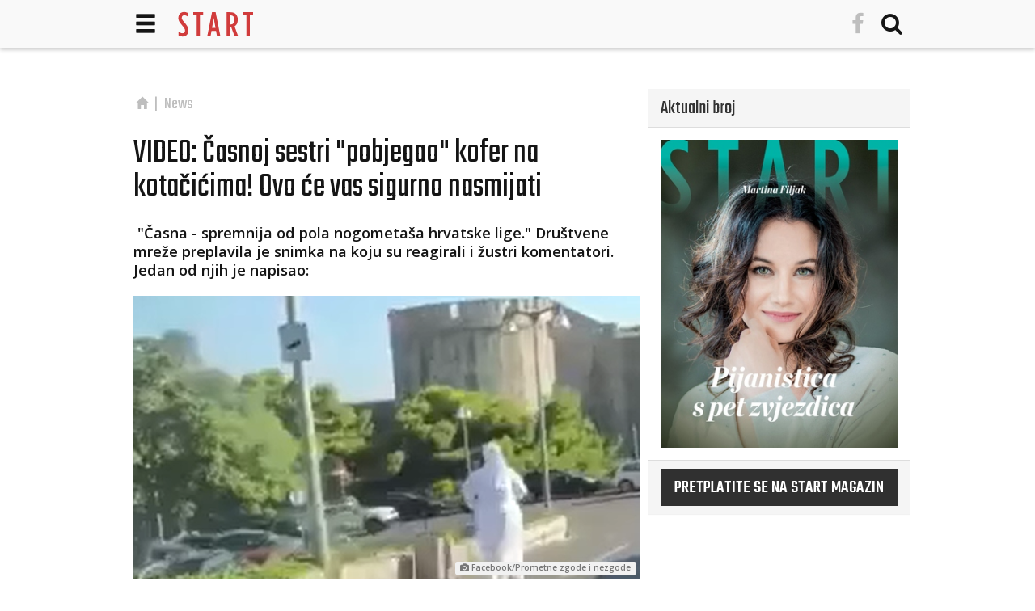

--- FILE ---
content_type: text/html; charset=utf-8
request_url: http://www.startnews.hr/news/video-redovnici-pobegnil-kovcek-na-kolesckih-temu-se-boste-zagotovo-nasmejali/
body_size: 8713
content:
<!DOCTYPE html>

<html class="no-js" lang="en">
<head>
    <!-- Google tag (gtag.js) -->
<script async src="https://www.googletagmanager.com/gtag/js?id=G-HLLJDD65VV"></script>
<script>
  window.dataLayer = window.dataLayer || [];
  function gtag(){dataLayer.push(arguments);}
  gtag('js', new Date());

  gtag('config', 'G-HLLJDD65VV');
</script>
    
    
        
        
            <link rel="canonical" href="https://www.startnews.hr/news/video-redovnici-pobegnil-kovcek-na-kolesckih-temu-se-boste-zagotovo-nasmejali/"/>
        
    
    <meta charset="utf-8">

    <title>VIDEO: Časnoj sestri &quot;pobjegao&quot; kofer na kotačićima! Ovo će vas sigurno nasmijati - News - Startnews</title>

    

<meta name="keywords"
content="bijela halja, dubrovnik, home video, kovčeg, redovnica">
<meta name="description" content=" &quot;Časna - spremnija od pola nogometaša hrvatske lige.&quot; Društvene mreže preplavila je snimka na koju su reagirali i žustri komentatori. Jedan od njih je…...">


    
    <meta name="theme-color" content="#FFFFFF">
    

    
    <meta name="description" content=" &quot;Časna - spremnija od pola nogometaša hrvatske lige.&quot; Društvene mreže preplavila je snimka na koju su reagirali i žustri komentatori. Jedan od njih je…...">
    


    
    <meta property="fb:admins" content="825059"> 
    <meta property="og:site_name" content="startnews.hr">
    <meta property="fb:app_id" content="2067005610058973">
    
<meta property="og:title" content="VIDEO: Časnoj sestri &quot;pobjegao&quot; kofer na kotačićima! Ovo će vas sigurno nasmijati"/>
<meta property="og:type" content="article"/>
<meta property="article:publisher" content="https://www.facebook.com/startstyleandnews/"/>
<meta property="og:url" content="https://www.startnews.hr/news/video-redovnici-pobegnil-kovcek-na-kolesckih-temu-se-boste-zagotovo-nasmejali/"/>
<meta property="og:image" content="https://www.startnews.hr/media/cache/upload/Photo/2022/08/17/dubornik_fbimage.png"/>
<meta property="og:description" content=" &quot;Časna - spremnija od pola nogometaša hrvatske lige.&quot; Društvene mreže preplavila je snimka na koju su reagirali i žustri komentatori. Jedan od njih je…"/>

    

    <!--meta name="HandheldFriendly" content="True"-->
    <!--meta name="MobileOptimized" content="320"-->
    <meta name="viewport" content="width=device-width, initial-scale=1">

    <link rel="alternate" type="application/rss+xml" href="https://www.startnews.hr/feeds/latest/"
          title="startnews.hr - zadnje objave">
    <link rel="search" type="application/opensearchdescription+xml" title="startnews.hr"
          href="https://www.startnews.hr/static/search.7a6f005396f2.xml">

    <!-- Bootstrap -->
    <!--link rel="stylesheet" href="https://maxcdn.bootstrapcdn.com/bootstrap/3.3.6/css/bootstrap.min.css" integrity="sha384-1q8mTJOASx8j1Au+a5WDVnPi2lkFfwwEAa8hDDdjZlpLegxhjVME1fgjWPGmkzs7" crossorigin="anonymous"-->
    <!--link rel="stylesheet" href="https://maxcdn.bootstrapcdn.com/bootstrap/3.3.6/css/bootstrap-theme.min.css" integrity="sha384-fLW2N01lMqjakBkx3l/M9EahuwpSfeNvV63J5ezn3uZzapT0u7EYsXMjQV+0En5r" crossorigin="anonymous"-->

    <link href='https://fonts.googleapis.com/css?family=Open+Sans:400,300,300italic,400italic,600&amp;&subset=latin,latin-ext'
          rel='stylesheet' type='text/css'>
    <link href='https://fonts.googleapis.com/css?family=Open+Sans+Condensed:300,700&amp;&subset=latin,latin-ext'
          rel='stylesheet' type='text/css'>
    <link href="https://fonts.googleapis.com/css?family=Teko:300,400,500,600,700&amp;subset=latin-ext" rel="stylesheet">
    <link rel="stylesheet" href="https://www.startnews.hr/static/css/font-awesome.min.a36032c267b1.css">

    <!-- HTML5 shim and Respond.js for IE8 support of HTML5 elements and media queries -->
    <!--[if lt IE 9]>
  <script src="https://oss.maxcdn.com/html5shiv/3.7.2/html5shiv.min.js"></script>
  <script src="https://oss.maxcdn.com/respond/1.4.2/respond.min.js"></script>
  <![endif]-->

    
    <link rel="stylesheet" href="https://www.startnews.hr/static/css/style.6436612d75b9.css?v=4146">
    
    

    <link rel="apple-touch-icon-precomposed" sizes="114x114" href="https://www.startnews.hr/static/img/apple-touch-icon.26ac4d9061d2.png">
    <link rel="apple-touch-icon-precomposed" href="https://www.startnews.hr/static/img/apple-touch-icon-precomposed.fa4729b32a3f.png">
    <link rel="shortcut icon" href="https://www.startnews.hr/static/img/apple-touch-icon.26ac4d9061d2.png">
    <link rel="shortcut icon" href="https://www.startnews.hr/static/favicon.0143dfb70ad2.ico">

    


<link rel="stylesheet" type="text/css" href="https://www.startnews.hr/static/imagelightbox/imagelightbox.8b0d5366c304.css">


    
    
    
        <script src="//cdn.jsdelivr.net/mobile-detect.js/1.0.0/mobile-detect.min.js"></script>
        <script type="text/javascript">
            md = new MobileDetect(window.navigator.userAgent);
            OA_zones = { "34":34,"28":28,"30":30,"32":32,"33":33,"144":144,"245":245,"363":363,"156":156,"208":208,"311":311,"369":369 };

            if (md.mobile()) {
                OA_zones = { "34":34,"377":377,"392":392,"221":221,"222":222,"354":354 };

                if (md.tablet()) {
                    OA_zones = { "34":34,"377":377,"392":392,"28":28,"30":30,"32":32,"33":33,"144":144,"245":245,"363":363 };
                }

            }

        </script>
    
    
        <script type='text/javascript' src='https://revive.startnews.hr/www/delivery/spcjs.php?id=5&amp;target=_blank&amp;keywords=bijela halja, dubrovnik, home video, kovčeg, redovnica'></script>
    


    
</head>

<body id="">


    <!-- picture header -->
    <header>
        

<div id="nav" class="navbar navbar-default navbar-fixed-top">
    <div class="container">
        <div class="navbar-header">
            <button type="button" class="navbar-toggle" data-toggle="collapse" data-target=".navbar-collapse">
                <span class="glyphicon glyphicon glyphicon-menu-hamburger"></span>
            </button>
            <a class="navbar-brand" href="/">
                <img alt="Startnews.hr" src="https://www.startnews.hr/static/img/start.1aa0357edd93.svg">
            </a>
            
            
            <ul class="nav navbar-nav navbar-right hidden-xs">
                <li>
                    <a href="https://www.facebook.com/startstyleandnews/" target="_blank" rel="nofollow" title="Start style&news na facebooku...">
                        <i class="fa fa-facebook" aria-hidden="true"></i>
                    </a>
                </li>
                <li id="nav-search">
                    <a href="/search/" title="Pretraga" rel="bookmark">
                        <i class="fa fa-search" aria-hidden="true"></i>
                    </a>
                </li>
            </ul>
        </div>
    </div>

    <!-- hamburger menu-->
    <div class="darkgray-bg-60p full-width">
        <div class="container">
            <div class="navbar-collapse collapse">
                
                <div class="row">

                    <!-- CATEGORY NAV -->
                    <div class="col-xs-12 col-md-9">
                        
                            <div class="row">
                                <div class="col-xs-12">
                                    
                                    
                                    <div class="col-xs-12">
                                        <div class="nav-link transform">
                                            <a class="id1 active" href="/news/">News</a>
                                            
                                        </div>
                                    </div>

                                    

                                    
                                    
                                    
                                    
                                    <div class="col-xs-12">
                                        <div class="nav-link transform">
                                            <a class="id2 " href="/style/">Style</a>
                                            
                                            <button class="btn-link btn-sm dropdown-toggle" type="button" data-toggle="collapse" data-target="#sub2" aria-expanded="false" aria-controls="sub2">
                                                <i class="fa fa-chevron-circle-down" aria-hidden="true"></i>
                                            </button>
                                            <div class="collapse subcats" id="sub2">
                                            
                                            <a class="id7 " href="/style/spica/">špica</a>
                                            <div class="subsubcats">
                                            
                                            </div>
                                            
                                            </div>
                                            
                                        </div>
                                    </div>

                                    

                                    
                                    <div class="clearfix visible-xs-block"></div>
                                    
                                    
                                    
                                    
                                    <div class="col-xs-12">
                                        <div class="nav-link transform">
                                            <a class="id3 " href="/auto/">Auto</a>
                                            
                                        </div>
                                    </div>

                                    
                                    <div class="clearfix visible-md-block"></div>
                                    

                                    
                                    
                                    
                                    
                                    <div class="col-xs-12">
                                        <div class="nav-link transform">
                                            <a class="id4 " href="/art/">Art</a>
                                            
                                        </div>
                                    </div>

                                    

                                    
                                    <div class="clearfix visible-xs-block"></div>
                                    
                                    
                                    
                                    
                                    <div class="col-xs-12">
                                        <div class="nav-link transform">
                                            <a class="id5 " href="/satovi/">Satovi</a>
                                            
                                        </div>
                                    </div>

                                    

                                    
                                    
                                    
                                    
                                    <div class="col-xs-12">
                                        <div class="nav-link transform">
                                            <a class="id6 " href="/plugin/">Plugin</a>
                                            
                                        </div>
                                    </div>

                                    
                                    <div class="clearfix visible-md-block"></div>
                                    

                                    
                                    <div class="clearfix visible-xs-block"></div>
                                    
                                    
                                    
                                </div>
                        
                    </div>
                    <!-- PROMO NAV -->
                    <div class="col-xs-12 col-md-3">
                        
                    </div>

                </div>
            </div>
                <ul class="nav navbar-nav navbar-right icons visible-xs">
                    <li>
                        <a href="https://www.facebook.com/startstyleandnews/" target="_blank" rel="nofollow" title="Start style&news na facebooku...">
                            <i class="fa fa-facebook" aria-hidden="true"></i>
                        </a>
                    </li>
                    <li id="nav-search">
                        <a href="/search/" title="Pretraga" rel="bookmark">
                            <i class="fa fa-search" aria-hidden="true"></i>
                        </a>
                    </li>
                </ul>
        </div>
    </div>
</div>

    </header>




    <div class="margin-top">
    
<script type='text/javascript'><!--// <![CDATA[
if ((typeof OA_show == 'function')){ OA_show(208);}
// ]]> --></script>
<noscript><a target='_blank' href='//revive.startnews.hr/www/delivery/ck.php?n=f654975'><img border='0' alt='' src='//revive.startnews.hr/www/delivery/avw.php?31118123=0&zoneid=208&amp;n=f654975' /></a></noscript>


    </div>



    <div class="text-center">
    
<script type='text/javascript'><!--// <![CDATA[
if ((typeof OA_show == 'function')){ OA_show(221);}
// ]]> --></script>
<noscript><a target='_blank' href='//revive.startnews.hr/www/delivery/ck.php?n=f654975'><img border='0' alt='' src='//revive.startnews.hr/www/delivery/avw.php?12229208=0&zoneid=221&amp;n=f654975' /></a></noscript>


    </div>



<div id="container" class="container white-bg">

    

    <div class="row">

        <!-- MAIN COLUMN -->
        <div class="col-xs-12 col-md-8">
            


            


    <ol class="breadcrumb margin-top">
        <li>
            <a href="/" title="Prva stran">
                <span class="glyphicon glyphicon-home fa fa-home" aria-hidden="true"></span>
            </a>
        </li>
        
        <li class="active cat1">
            <a href="/news/" title="Več v News">News</a></li>
    </ol>



            
<div class="article article_type1">
    <div class="row">
        <div class="col-xs-12">
            <h1>VIDEO: Časnoj sestri &quot;pobjegao&quot; kofer na kotačićima! Ovo će vas sigurno nasmijati</h1>
            
            
            
            <div class="article-lead">
                <p> "Časna - spremnija od pola nogometaša hrvatske lige." Društvene mreže preplavila je snimka na koju su reagirali i žustri komentatori. Jedan od njih je napisao:</p>
            </div>
            
            

            
            
            <div class="cover">
                <a data-href="https://www.startnews.hr/media/cache/upload/Photo/2022/08/17/dubornik_biggalleryimage.png" class="gallery" title="VIDEO: Časnoj sestri &quot;pobjegao&quot; kofer na kotačićima! Ovo će vas sigurno nasmijati">
                    
                    <img class="img-responsive" alt="VIDEO: Časnoj sestri &quot;pobjegao&quot; kofer na kotačićima! Ovo će vas sigurno nasmijati" src="https://www.startnews.hr/media/cache/upload/Photo/2022/08/17/dubornik_i620x350.png">
                    
                    
                </a>
                
                <span class="label lightgray-bg photocredit">
                    <span class="text-muted"><i class="fa fa-camera" aria-hidden="true"></i> Facebook/Prometne zgode i nezgode</span>
                </span>
                
            </div>
            <div class="clearfix"></div>
            
            

            

            
             
                
                    
                        
                            <div class="row hidden-xs ">
                                
                                
                                <a data-href="https://www.startnews.hr/media/cache/upload/Photo/2022/08/17/redovnica_biggalleryimage.png" class="gallery" title="VIDEO: Časnoj sestri &quot;pobjegao&quot; kofer na kotačićima! Ovo će vas sigurno nasmijati (foto: Facebook/Prometne zgode i nezgode)"></a>
                                
                                
                            </div>
                            <button class="btn btn-sm btn-primary btn-block open-gallery margin-top">Pogledajte sve fotografije </button>
                        
                    
                
                
            
        </div>
    </div>
    
    <div class="row data">
        <div class="col-md-6 col-xs-12 date">
            17. 8. 2022
            
            
        </div>
        <div class="col-md-6 col-xs-12 social">
            <div class="row center-block">
    <div class="col-xs-2 col-md-2 col-md-offset-2 col-xs-offset-2"><a class="social-link fa" title="Podijeli na Facebooku" href="https://www.facebook.com/dialog/share?app_id=2067005610058973&amp;name=VIDEO:%20%C4%8Casnoj%20sestri%20%22pobjegao%22%20kofer%20na%20kota%C4%8Di%C4%87ima!%20Ovo%20%C4%87e%20vas%20sigurno%20nasmijati&amp;description=%C2%A0%22%C4%8Casna%20-%20spremnija%20od%20pola%20nogometa%C5%A1a%20hrvatske%20lige.%22%20Dru%C5%A1tvene%20mre%C5%BEe%20preplavila%20je%20snimka%20na%20koju%20su%20reagirali%20i%20%C5%BEustri%20komentatori.%20Jedan%20od%20njih%20je%20napisao:&amp;display=popup&amp;href=http://www.startnews.hr/news/video-redovnici-pobegnil-kovcek-na-kolesckih-temu-se-boste-zagotovo-nasmejali/&amp;picture=https://www.startnews.hr/media/cache/upload/Photo/2022/08/17/dubornik_fbimage.png&amp;redirect_uri=http://www.startnews.hr/news/video-redovnici-pobegnil-kovcek-na-kolesckih-temu-se-boste-zagotovo-nasmejali/" oldhref="//www.facebook.com/v2.3/dialog/feed?app_id=2067005610058973&amp;name=VIDEO:%20%C4%8Casnoj%20sestri%20%22pobjegao%22%20kofer%20na%20kota%C4%8Di%C4%87ima!%20Ovo%20%C4%87e%20vas%20sigurno%20nasmijati&amp;description=%C2%A0%22%C4%8Casna%20-%20spremnija%20od%20pola%20nogometa%C5%A1a%20hrvatske%20lige.%22%20Dru%C5%A1tvene%20mre%C5%BEe%20preplavila%20je%20snimka%20na%20koju%20su%20reagirali%20i%20%C5%BEustri%20komentatori.%20Jedan%20od%20njih%20je%20napisao:&amp;display=popup&amp;link=http://www.startnews.hr/news/video-redovnici-pobegnil-kovcek-na-kolesckih-temu-se-boste-zagotovo-nasmejali/&amp;picture=https://www.startnews.hr/media/cache/upload/Photo/2022/08/17/dubornik_fbimage.png&amp;redirect_uri=http://www.startnews.hr/news/video-redovnici-pobegnil-kovcek-na-kolesckih-temu-se-boste-zagotovo-nasmejali/">
        <i class="fa fa-facebook" aria-hidden="true"></i>
    </a></div>
    <div class="col-xs-2 col-md-2"><a class="social-link tw" title="Podijeli na Twitteru" href="//twitter.com/share?url=http://www.startnews.hr/news/video-redovnici-pobegnil-kovcek-na-kolesckih-temu-se-boste-zagotovo-nasmejali/">
        <i class="fa fa-twitter" aria-hidden="true"></i>
    </a></div>
    <div class="col-xs-2 col-md-2"><a class="social-link pi" title="Podijeli na Pinterestu" href="//pinterest.com/pin/create/button/?url=http://www.startnews.hr/news/video-redovnici-pobegnil-kovcek-na-kolesckih-temu-se-boste-zagotovo-nasmejali/&amp;media=https://www.startnews.hr/media/cache/upload/Photo/2022/08/17/dubornik_fbimage.png&amp;description=VIDEO:%20%C4%8Casnoj%20sestri%20%22pobjegao%22%20kofer%20na%20kota%C4%8Di%C4%87ima!%20Ovo%20%C4%87e%20vas%20sigurno%20nasmijati">
        <i class="fa fa-pinterest-p" aria-hidden="true"></i>
    </a></div>
    <div class="col-xs-2 col-md-2"><a class="social-link em" title="Pošalji e-mailom" href="mailto:?subject=VIDEO:%20%C4%8Casnoj%20sestri%20%22pobjegao%22%20kofer%20na%20kota%C4%8Di%C4%87ima!%20Ovo%20%C4%87e%20vas%20sigurno%20nasmijati&amp;body=http://www.startnews.hr/news/video-redovnici-pobegnil-kovcek-na-kolesckih-temu-se-boste-zagotovo-nasmejali/">
        <i class="fa fa-envelope" aria-hidden="true"></i>
    </a></div>
</div>

        </div>
    </div>
    
    
    
    <div class="row">

        <div class="ad col-xs-12 center-block">
            
            
<script type='text/javascript'><!--// <![CDATA[
if ((typeof OA_show == 'function')){ OA_show(354);}
// ]]> --></script>
<noscript><a target='_blank' href='//revive.startnews.hr/www/delivery/ck.php?n=f654975'><img border='0' alt='' src='//revive.startnews.hr/www/delivery/avw.php?4258370=0&zoneid=354&amp;n=f654975' /></a></noscript>


        </div>

        <div class="ad col-xs-12">
            <!-- Ad InView -->
            
<script type='text/javascript'><!--// <![CDATA[
if ((typeof OA_show == 'function')){ OA_show(369);}
// ]]> --></script>
<noscript><a target='_blank' href='//revive.startnews.hr/www/delivery/ck.php?n=f654975'><img border='0' alt='' src='//revive.startnews.hr/www/delivery/avw.php?14668040=0&zoneid=369&amp;n=f654975' /></a></noscript>


        </div>

        <div class="text col-xs-12">
            
            <p>Jedna od korisnica na Facebooku je objavila vrlo poseban utisak iz Dubrovnika kakav ne viđamo tako često.</p>
<blockquote>
<p>Časna sestra u dugoj bijeloj haljini trčala je dubrovačkim parkiralištem, a iz ruku joj je iskliznula prtljaga na četiri kotača.</p>
</blockquote>
<p>Časna sestra je članica monaškog, redovničkog reda. Bila je odjevena u dugi bijeli ogrtač, koji simbolično ilustrira pripadnost religijskoj ideologiji.</p>
<h3> <br />Reakcije korisnika su izrazito smiješne<br /> </h3>
<p>Ispod objave videa na Facebooku stajale su razne izjave korisnika, koji su na duhovit način opisivali što se događa. Jedan je komentator napisao da izgleda kao scena iz filma, dok je jedan od njih napisao:<em> "Nije ni vrijedna kupovine karte za autobus... Dovoljno je brza."<br /></em></p>
<blockquote>
<p><em><br /></em>Ovakvim reakcijama pridružili su se i drugi ljudi koji su zapisali reakcije poput: <em>"Čak je kofer skrenuo u jednosmjernu ulicu. Baš je bezobrazno."</em></p>
</blockquote>
<p><img class="img-responsive img-fluid" src="https://www.metropolitan.si/media/upload/Photo/2022/08/17/redovnica.png" border="0" alt="" /><a href="https://www.metropolitan.si/avto/foto-vozite-avtomobil-ki-se-najbolje-poda-vasemu-astroloskemu-znamenju/" target="_blank" class="related-article-snippet"></a></p>
<h3>Neki su zvali pomoć </h3>
<p>Unatoč tome što se većina korisnika nasmijala njezinu postupku, bilo je i poziva korisniku koji je video objavio da časnoj sestri pritekne u pomoć, a ne samo "bezposleno stoji" i "ruga joj se".</p>
<p>Na snimci se vidi da je samo sustigla kofer.</p>
<p></p>
<p><iframe src="https://www.facebook.com/plugins/video.php?height=373&amp;href=https%3A%2F%2Fwww.facebook.com%2Fprometnezgode%2Fvideos%2F5112698268839891%2F&amp;show_text=false&amp;width=560&amp;t=0" width="560" height="373" scrolling="no" allowfullscreen="allowfullscreen" style="border: none; overflow: hidden;" allow="autoplay; clipboard-write; encrypted-media; picture-in-picture; web-share"></iframe></p>
            
            
            
            
        </div>
        
        
    </div>

    
    
    
    

    
    
<script type='text/javascript'><!--// <![CDATA[
if ((typeof OA_show == 'function')){ OA_show(311);}
// ]]> --></script>
<noscript><a target='_blank' href='//revive.startnews.hr/www/delivery/ck.php?n=f654975'><img border='0' alt='' src='//revive.startnews.hr/www/delivery/avw.php?15897542=0&zoneid=311&amp;n=f654975' /></a></noscript>


    

    
    
<script type='text/javascript'><!--// <![CDATA[
if ((typeof OA_show == 'function')){ OA_show(392);}
// ]]> --></script>
<noscript><a target='_blank' href='//revive.startnews.hr/www/delivery/ck.php?n=f654975'><img border='0' alt='' src='//revive.startnews.hr/www/delivery/avw.php?15083171=0&zoneid=392&amp;n=f654975' /></a></noscript>



    <div class="clearfix"></div>
    <div class="row data">
        <div class="col-md-6 col-xs-12 clearfix">
            
            
            
            <div class="row">
                <div class="tags col-xs-12">
                    <span class="tags-title">Tagovi:</span>
                    
                    <a class="btn btn-xs btn-primary" rel="nofollow"
                    href="https://www.startnews.hr/search/?q=bijela%20halja">bijela halja</a>
                    
                    <a class="btn btn-xs btn-primary" rel="nofollow"
                    href="https://www.startnews.hr/search/?q=Dubrovnik">Dubrovnik</a>
                    
                    <a class="btn btn-xs btn-primary" rel="nofollow"
                    href="https://www.startnews.hr/search/?q=home%20video">home video</a>
                    
                    <a class="btn btn-xs btn-primary" rel="nofollow"
                    href="https://www.startnews.hr/search/?q=kov%C4%8Deg">kovčeg</a>
                    
                    <a class="btn btn-xs btn-primary" rel="nofollow"
                    href="https://www.startnews.hr/search/?q=redovnica">redovnica</a>
                    
                </div>
            </div>
            
            
        </div>
        <div class="social col-md-6 col-xs-12 clearfix">
            <div class="row center-block">
    <div class="col-xs-2 col-md-2 col-md-offset-2 col-xs-offset-2"><a class="social-link fa" title="Podijeli na Facebooku" href="https://www.facebook.com/dialog/share?app_id=2067005610058973&amp;name=VIDEO:%20%C4%8Casnoj%20sestri%20%22pobjegao%22%20kofer%20na%20kota%C4%8Di%C4%87ima!%20Ovo%20%C4%87e%20vas%20sigurno%20nasmijati&amp;description=%C2%A0%22%C4%8Casna%20-%20spremnija%20od%20pola%20nogometa%C5%A1a%20hrvatske%20lige.%22%20Dru%C5%A1tvene%20mre%C5%BEe%20preplavila%20je%20snimka%20na%20koju%20su%20reagirali%20i%20%C5%BEustri%20komentatori.%20Jedan%20od%20njih%20je%20napisao:&amp;display=popup&amp;href=http://www.startnews.hr/news/video-redovnici-pobegnil-kovcek-na-kolesckih-temu-se-boste-zagotovo-nasmejali/&amp;picture=https://www.startnews.hr/media/cache/upload/Photo/2022/08/17/dubornik_fbimage.png&amp;redirect_uri=http://www.startnews.hr/news/video-redovnici-pobegnil-kovcek-na-kolesckih-temu-se-boste-zagotovo-nasmejali/" oldhref="//www.facebook.com/v2.3/dialog/feed?app_id=2067005610058973&amp;name=VIDEO:%20%C4%8Casnoj%20sestri%20%22pobjegao%22%20kofer%20na%20kota%C4%8Di%C4%87ima!%20Ovo%20%C4%87e%20vas%20sigurno%20nasmijati&amp;description=%C2%A0%22%C4%8Casna%20-%20spremnija%20od%20pola%20nogometa%C5%A1a%20hrvatske%20lige.%22%20Dru%C5%A1tvene%20mre%C5%BEe%20preplavila%20je%20snimka%20na%20koju%20su%20reagirali%20i%20%C5%BEustri%20komentatori.%20Jedan%20od%20njih%20je%20napisao:&amp;display=popup&amp;link=http://www.startnews.hr/news/video-redovnici-pobegnil-kovcek-na-kolesckih-temu-se-boste-zagotovo-nasmejali/&amp;picture=https://www.startnews.hr/media/cache/upload/Photo/2022/08/17/dubornik_fbimage.png&amp;redirect_uri=http://www.startnews.hr/news/video-redovnici-pobegnil-kovcek-na-kolesckih-temu-se-boste-zagotovo-nasmejali/">
        <i class="fa fa-facebook" aria-hidden="true"></i>
    </a></div>
    <div class="col-xs-2 col-md-2"><a class="social-link tw" title="Podijeli na Twitteru" href="//twitter.com/share?url=http://www.startnews.hr/news/video-redovnici-pobegnil-kovcek-na-kolesckih-temu-se-boste-zagotovo-nasmejali/">
        <i class="fa fa-twitter" aria-hidden="true"></i>
    </a></div>
    <div class="col-xs-2 col-md-2"><a class="social-link pi" title="Podijeli na Pinterestu" href="//pinterest.com/pin/create/button/?url=http://www.startnews.hr/news/video-redovnici-pobegnil-kovcek-na-kolesckih-temu-se-boste-zagotovo-nasmejali/&amp;media=https://www.startnews.hr/media/cache/upload/Photo/2022/08/17/dubornik_fbimage.png&amp;description=VIDEO:%20%C4%8Casnoj%20sestri%20%22pobjegao%22%20kofer%20na%20kota%C4%8Di%C4%87ima!%20Ovo%20%C4%87e%20vas%20sigurno%20nasmijati">
        <i class="fa fa-pinterest-p" aria-hidden="true"></i>
    </a></div>
    <div class="col-xs-2 col-md-2"><a class="social-link em" title="Pošalji e-mailom" href="mailto:?subject=VIDEO:%20%C4%8Casnoj%20sestri%20%22pobjegao%22%20kofer%20na%20kota%C4%8Di%C4%87ima!%20Ovo%20%C4%87e%20vas%20sigurno%20nasmijati&amp;body=http://www.startnews.hr/news/video-redovnici-pobegnil-kovcek-na-kolesckih-temu-se-boste-zagotovo-nasmejali/">
        <i class="fa fa-envelope" aria-hidden="true"></i>
    </a></div>
</div>

        </div>
    </div>
</div>






<div class="similar-articles">
    <div class="row margin-top lightgray-bg red-text-hover">
        <div class="col-xs-12 col-md-12">
            <div class="row">
                <div class="col-xs-12 similar-main-title diagonal-dots-black-bg">
                    <h2>Priporočamo</h2>
                </div>                
            </div>
            <div class="row">
                
                <div class="similar-article col-xs-12 col-sm-4 col-md-4">
                    <a href="/news/virtualna-3d-premijera-potpuno-nova-ford-kuga-na-hrvatskom-trzistu/" title="VIRTUALNA 3D PREMIJERA:  Sjajna potpuno nova Ford Kuga na hrvatskom tržištu!">
                        <div class="row">
                            <div class="col-xs-6 col-sm-12 zoom-con">
                                <img class="ll img-responsive" src="https://www.startnews.hr/media/cache/upload/Photo/2020/12/17/thumbnail_image003_l246x139.jpg" data-src="https://www.startnews.hr/media/cache/upload/Photo/2020/12/17/thumbnail_image003_i246x139.jpg" alt="VIRTUALNA 3D PREMIJERA:  Sjajna potpuno nova Ford Kuga na hrvatskom tržištu!" />
                            </div>
                            <div class="col-xs-6 col-sm-12">
                            <h1>VIRTUALNA 3D PREMIJERA:  Sjajna potpuno nova Ford Kuga na hrvatskom tržištu!</h1>
                            </div>
                            <div class="clearfix visible-xs margin-bottom"></div>
                        </div>
                    </a>
                </div>
                
                <div class="similar-article col-xs-12 col-sm-4 col-md-4">
                    <a href="/news/oko-73-tisuce-tvrtki-u-italiji-obustavilo-svoje-poslovanje-tijekom-pandemije/" title="U Italiji preko 73 tisuće tvrtki obustavilo poslovanje i zatvorilo svoje prostore">
                        <div class="row">
                            <div class="col-xs-6 col-sm-12 zoom-con">
                                <img class="ll img-responsive" src="https://www.startnews.hr/media/cache/upload/Photo/2020/12/15/screenshot-2020-12-15-at-142326_l246x139.png" data-src="https://www.startnews.hr/media/cache/upload/Photo/2020/12/15/screenshot-2020-12-15-at-142326_i246x139.png" alt="U Italiji preko 73 tisuće tvrtki obustavilo poslovanje i zatvorilo svoje prostore" />
                            </div>
                            <div class="col-xs-6 col-sm-12">
                            <h1>U Italiji preko 73 tisuće tvrtki obustavilo poslovanje i zatvorilo svoje prostore</h1>
                            </div>
                            <div class="clearfix visible-xs margin-bottom"></div>
                        </div>
                    </a>
                </div>
                
                <div class="similar-article col-xs-12 col-sm-4 col-md-4">
                    <a href="/news/pomoc-kulturnom-sektoru-koji-na-starom-kontinentu-osigurava-preko-78-milijuna-radnih-mjesta/" title="Pomoć kulturnom sektoru koji na starom kontinentu osigurava preko 7.8 milijuna radnih mjesta">
                        <div class="row">
                            <div class="col-xs-6 col-sm-12 zoom-con">
                                <img class="ll img-responsive" src="https://www.startnews.hr/media/cache/upload/Photo/2020/12/09/photo-1458639817867-2c9d4c5dcad4_l246x139.jpeg" data-src="https://www.startnews.hr/media/cache/upload/Photo/2020/12/09/photo-1458639817867-2c9d4c5dcad4_i246x139.jpeg" alt="Pomoć kulturnom sektoru koji na starom kontinentu osigurava preko 7.8 milijuna radnih mjesta" />
                            </div>
                            <div class="col-xs-6 col-sm-12">
                            <h1>Pomoć kulturnom sektoru koji na starom kontinentu osigurava preko 7.8 milijuna radnih mjesta</h1>
                            </div>
                            <div class="clearfix visible-xs margin-bottom"></div>
                        </div>
                    </a>
                </div>
                
            </div>
        </div>
    </div>
</div>






<div class="similar-articles">
    <div class="row lightgray-bg red-text-hover">
        <div class="similar-main-title">
            <h2>Pročitajte i ovo:</h2>
        </div>
        
        
            <div class="similar-article col-xs-12 col-sm-4 col-md-4">
                <a href="/news/nevarna-voznja-posnetek-ogorcenje-tunel-prehitevanje-hrvaska/" title="Kakav samo luđak! U tunelu usred mraka vozio u suprotnom smjeru -što uraditi kad naletite na takvog manijaka">
                    <div class="row">
                        <div class="col-xs-6 col-sm-12 zoom-con">
                            <img class="ll img-responsive" src="https://www.startnews.hr/media/cache/upload/Photo/2024/07/25/nevarna-voznja_l246x139.png" data-src="https://www.startnews.hr/media/cache/upload/Photo/2024/07/25/nevarna-voznja_i246x139.png" alt="Kakav samo luđak! U tunelu usred mraka vozio u suprotnom smjeru -što uraditi kad naletite na takvog manijaka" />
                        </div>
                        <div class="col-xs-6 col-sm-12">
                        <h1>Kakav samo luđak! U tunelu usred mraka vozio u suprotnom smjeru -što uraditi kad naletite na takvog manijaka</h1>
                        </div>
                        <div class="clearfix visible-xs margin-bottom"></div>
                    </div>
                </a>
            </div>
        
        
        
            <div class="similar-article col-xs-12 col-sm-4 col-md-4">
                <a href="/news/konj-ob-cesti-zagleda-plisastega-konjicka-in-njegova-reakcija-je-neverjetna/" title="Konj ugledao plišanog konja pored ceste i njegova reakcija je nevjerojatna (video će vas nasmijati do suza)">
                    <div class="row">
                        <div class="col-xs-6 col-sm-12 zoom-con">
                            <img class="ll img-responsive" src="https://www.startnews.hr/media/cache/upload/Photo/2023/12/02/konj-strah_l246x139.jpg" data-src="https://www.startnews.hr/media/cache/upload/Photo/2023/12/02/konj-strah_i246x139.jpg" alt="Konj ugledao plišanog konja pored ceste i njegova reakcija je nevjerojatna (video će vas nasmijati do suza)" />
                        </div>
                        <div class="col-xs-6 col-sm-12">
                        <h1>Konj ugledao plišanog konja pored ceste i njegova reakcija je nevjerojatna (video će vas nasmijati do suza)</h1>
                        </div>
                        <div class="clearfix visible-xs margin-bottom"></div>
                    </div>
                </a>
            </div>
        
        
        
            <div class="similar-article col-xs-12 col-sm-4 col-md-4">
                <a href="/style/video-severina-oblecena-v-habit/" title="SEVERININ VIDEO: - Vjerujem u Boga i nema toga tko će me slomiti i kad me udare, još sam jača">
                    <div class="row">
                        <div class="col-xs-6 col-sm-12 zoom-con">
                            <img class="ll img-responsive" src="https://www.startnews.hr/media/cache/upload/Photo/2022/12/08/severina_l246x139.jpeg" data-src="https://www.startnews.hr/media/cache/upload/Photo/2022/12/08/severina_i246x139.jpeg" alt="SEVERININ VIDEO: - Vjerujem u Boga i nema toga tko će me slomiti i kad me udare, još sam jača" />
                        </div>
                        <div class="col-xs-6 col-sm-12">
                        <h1>SEVERININ VIDEO: - Vjerujem u Boga i nema toga tko će me slomiti i kad me udare, još sam jača</h1>
                        </div>
                        <div class="clearfix visible-xs margin-bottom"></div>
                    </div>
                </a>
            </div>
        
        
    </div>
</div>







        </div>

        <!-- SIDE COLUMN -->
        
        <div class="col-xs-12 col-md-4">
            
            
            
            <div class="row">
                
                
<script type='text/javascript'><!--// <![CDATA[
if ((typeof OA_show == 'function')){ OA_show(32);}
// ]]> --></script>
<noscript><a target='_blank' href='//revive.startnews.hr/www/delivery/ck.php?n=f654975'><img border='0' alt='' src='//revive.startnews.hr/www/delivery/avw.php?280343=0&zoneid=32&amp;n=f654975' /></a></noscript>


                

                
                
<script type='text/javascript'><!--// <![CDATA[
if ((typeof OA_show == 'function')){ OA_show(33);}
// ]]> --></script>
<noscript><a target='_blank' href='//revive.startnews.hr/www/delivery/ck.php?n=f654975'><img border='0' alt='' src='//revive.startnews.hr/www/delivery/avw.php?12981307=0&zoneid=33&amp;n=f654975' /></a></noscript>


                

                
                
<script type='text/javascript'><!--// <![CDATA[
if ((typeof OA_show == 'function')){ OA_show(363);}
// ]]> --></script>
<noscript><a target='_blank' href='//revive.startnews.hr/www/delivery/ck.php?n=f654975'><img border='0' alt='' src='//revive.startnews.hr/www/delivery/avw.php?28268911=0&zoneid=363&amp;n=f654975' /></a></noscript>


                

                
                

                
                
<script type='text/javascript'><!--// <![CDATA[
if ((typeof OA_show == 'function')){ OA_show(28);}
// ]]> --></script>
<noscript><a target='_blank' href='//revive.startnews.hr/www/delivery/ck.php?n=f654975'><img border='0' alt='' src='//revive.startnews.hr/www/delivery/avw.php?9472228=0&zoneid=28&amp;n=f654975' /></a></noscript>


                

                
                    
                    

<div class="clearfix"></div>
<div class="panel panel-default margin-top">
    <div class="panel-heading">Aktualni broj</div>
    <div class="panel-body">
        <a href="/revija/2025/MARTINA FILJAK/">
        <img class="img-responsive" src="https://www.startnews.hr/media/cache/upload/Photo/2025/02/07/martina-filjak-naslovnica_cover_image2.jpg" alt="None"  />
        </a>
    </div>
    <div class="panel-footer">
        <a class="btn btn-default btn-block" href="/pretplata/" rel="bookmark" title="Pretplatite se na START!" target="_blank">Pretplatite se na START magazin</a>
    </div>
</div>

                    
                

                <!-- trafex -->
                
                
            </div>
        </div>
        
    </div>
</div>



<div class="container white-bg">
    <div class="row hidden-mobile">
        <div class="col-xs-12 visible-lg margin-top">
        
            <div id="banner728" class="center-block b728x90">
<script type='text/javascript'><!--// <![CDATA[
if ((typeof OA_show == 'function')){ OA_show(30);}
// ]]> --></script>
<noscript><a target='_blank' href='//revive.startnews.hr/www/delivery/ck.php?n=f654975'><img border='0' alt='' src='//revive.startnews.hr/www/delivery/avw.php?20768638=0&zoneid=30&amp;n=f654975' /></a></noscript>

</div>
        
        </div>
    </div>
    
    <div class="wide-articles">
        <div class="row margin-top red-text-hover img-zoom ">
    <div class="col-md-12 col-xs-12">
        <div class="row">
            <div class="col-md-12 col-xs-12 wide-main-title diagonal-dots-black-bg">
                <h2>Najpopularnije</h2>
            </div>            
        </div>
        <div class="row">
            
            <div class="col-xs-6 col-sm-3 col-md-3">
                <a href="/auto/ford-focus-zadnji-2025/" title="Nakon 27 godina, jedan od najpopularnijih automobila u Europi je mrtav. Legendarno ime sada je samo dio povijesti">
                    <div class="zoom-con">
                    <img class="ll img-responsive" src="https://www.startnews.hr/media/cache/upload/Photo/2024/05/16/2024_ford_focus-st_39_l246x139.jpg" data-src="https://www.startnews.hr/media/cache/upload/Photo/2024/05/16/2024_ford_focus-st_39_i246x139.jpg" alt="Nakon 27 godina, jedan od najpopularnijih automobila u Europi je mrtav. Legendarno ime sada je samo dio povijesti" />
                    </div>
                    <h1>Nakon 27 godina, jedan od najpopularnijih automobila u Europi je mrtav. Legendarno ime sada je samo dio povijesti</h1>
                </a>
            </div>
            
            

            
            <div class="col-xs-6 col-sm-3 col-md-3">
                <a href="/style/genialni-bosanec-nikola-savic-petnajstletnik/" title="Genijalni Bosanac, klinac još, predaje profesorima! Petnaestogodišnjak  impresionirao svjetske znanstvenike">
                    <div class="zoom-con">
                    <img class="ll img-responsive" src="https://www.startnews.hr/media/cache/upload/Photo/2025/12/02/zaslonska-slika-2025-12-02-13-44-37_l246x139.png" data-src="https://www.startnews.hr/media/cache/upload/Photo/2025/12/02/zaslonska-slika-2025-12-02-13-44-37_i246x139.png" alt="Genijalni Bosanac, klinac još, predaje profesorima! Petnaestogodišnjak  impresionirao svjetske znanstvenike" />
                    </div>
                    <h1>Genijalni Bosanac, klinac još, predaje profesorima! Petnaestogodišnjak  impresionirao svjetske znanstvenike</h1>
                </a>
            </div>
            
            
            <div class="clearfix visible-xs-block"></div>
            

            
            <div class="col-xs-6 col-sm-3 col-md-3">
                <a href="/news/obrat-sestra-marija-usla-je-i-izasla-iz-psihijatrijske-bolnice-bez-dijagnoze-bozinovic-index-24-sata-vecernji-jutarnji-su-lagali-i-lazno-optuzili-protagoniste-s-drustvenih-mreza/" title="Obrat! &quot;Sestra Marija ušla je i izašla iz psihijatrijske bolnice bez dijagnoze, Božinović, Index, 24 sata, Večernji, Jutarnji... su lagali i lažno optužili&quot; protagoniste s društvenih mreža">
                    <div class="zoom-con">
                    <img class="ll img-responsive" src="https://www.startnews.hr/media/cache/upload/Photo/2025/12/10/ivan-pokupec-marin-vlahovic_l246x139.jpg" data-src="https://www.startnews.hr/media/cache/upload/Photo/2025/12/10/ivan-pokupec-marin-vlahovic_i246x139.jpg" alt="Obrat! &quot;Sestra Marija ušla je i izašla iz psihijatrijske bolnice bez dijagnoze, Božinović, Index, 24 sata, Večernji, Jutarnji... su lagali i lažno optužili&quot; protagoniste s društvenih mreža" />
                    </div>
                    <h1>Obrat! &quot;Sestra Marija ušla je i izašla iz psihijatrijske bolnice bez dijagnoze, Božinović, Index, 24 sata, Večernji, Jutarnji... su lagali i lažno optužili&quot; protagoniste s društvenih mreža</h1>
                </a>
            </div>
            
            

            
            <div class="col-xs-6 col-sm-3 col-md-3">
                <a href="/style/kako-je-petar-graso-shujsal-za-13-kilogramov-pevec-razkril-kateri-dve-zivili-je-izlocil-iz-prehrane/" title="Kako je Petar Grašo izgubio 13 kilograma? Pjevač je otkrio koje je dvije namirnice izbacio iz prehrane">
                    <div class="zoom-con">
                    <img class="ll img-responsive" src="https://www.startnews.hr/media/cache/upload/Photo/2023/12/11/petar-graso_l246x139.png" data-src="https://www.startnews.hr/media/cache/upload/Photo/2023/12/11/petar-graso_i246x139.png" alt="Kako je Petar Grašo izgubio 13 kilograma? Pjevač je otkrio koje je dvije namirnice izbacio iz prehrane" />
                    </div>
                    <h1>Kako je Petar Grašo izgubio 13 kilograma? Pjevač je otkrio koje je dvije namirnice izbacio iz prehrane</h1>
                </a>
            </div>
            
            
            <div class="clearfix visible-xs-block"></div>
            

            
        </div>
    </div>
</div>
    </div>
    
</div>



    <footer id="footer">
        <div class="container">
            

            <div class="row">
                <div class="col-xs-12 col-md-4">
                    <h1>Startnews.hr</h1>
                    <ul class="nav">
                        <li><a href="/impressum/">Impressum</i></a></li>
                        <li><a href="/opciuvjeti/">Opći uvjeti korištenja</a></li>
                        <li><a href="/cookies/">O kolačičima</a></li>
                        <li><a href="/pretplata/">Pretplata</a></li>
                    </ul>
                    <h2><a href="/impressum/" title="START NEWS d.o.o.">START NEWS d.o.o.</a></h2>
                </div>
                <div class="col-xs-12 col-md-8">
                    <div id="footer-social">
                    
                      <a class="pull-right" href="/feeds/latest/" target="_blank" rel="bookmark" title="RSS">
                        <i class="fa fa-rss" aria-hidden="true"></i>
                      </a>
                       <a class="pull-right" href="https://www.facebook.com/startstyleandnews/" target="_blank" rel="nofollow" title="Start style&news na facebooku...">
                        <i class="fa fa-facebook" aria-hidden="true"></i>
                      </a>

                    </div>
                </div>
            </div>
        </div>
    </footer>


<!-- Scripts -->
<script src="https://ajax.googleapis.com/ajax/libs/jquery/1/jquery.min.js"></script>



<!-- Bootstrap -->
<script src="https://maxcdn.bootstrapcdn.com/bootstrap/3.3.6/js/bootstrap.min.js"
        integrity="sha384-0mSbJDEHialfmuBBQP6A4Qrprq5OVfW37PRR3j5ELqxss1yVqOtnepnHVP9aJ7xS"
        crossorigin="anonymous"></script>
<script type="text/javascript" charset="utf-8" src="https://www.startnews.hr/static/js/blazy.min.6951f323e5bc.js"></script>
<script type="text/javascript" charset="utf-8" src="https://www.startnews.hr/static/js/script.22bb42ecea34.js?v=11"></script>




<script type="text/javascript" src="https://www.startnews.hr/static/js/jquery.fitvids.3fde640beffa.js"></script>
<script type="text/javascript" src="https://www.startnews.hr/static/imagelightbox/imagelightbox.9ad0a1ec406d.js"></script>




<!--  startnews.hr - JS Ad  -->

<script type='text/javascript'><!--// <![CDATA[
if ((typeof OA_show == 'function')){ OA_show(144);}
// ]]> --></script>
<noscript><a target='_blank' href='//revive.startnews.hr/www/delivery/ck.php?n=f654975'><img border='0' alt='' src='//revive.startnews.hr/www/delivery/avw.php?11017418=0&zoneid=144&amp;n=f654975' /></a></noscript>




<!--  startnews.hr - MOBILE JS Ad -->

<script type='text/javascript'><!--// <![CDATA[
if ((typeof OA_show == 'function')){ OA_show(377);}
// ]]> --></script>
<noscript><a target='_blank' href='//revive.startnews.hr/www/delivery/ck.php?n=f654975'><img border='0' alt='' src='//revive.startnews.hr/www/delivery/avw.php?10584446=0&zoneid=377&amp;n=f654975' /></a></noscript>





<!--  startnews.hr - Background -->

<script type='text/javascript'><!--// <![CDATA[
if ((typeof OA_show == 'function')){ OA_show(156);}
// ]]> --></script>
<noscript><a target='_blank' href='//revive.startnews.hr/www/delivery/ck.php?n=f654975'><img border='0' alt='' src='//revive.startnews.hr/www/delivery/avw.php?4725359=0&zoneid=156&amp;n=f654975' /></a></noscript>





<!--  startnews.hr - Float -->





</body>
</html>
